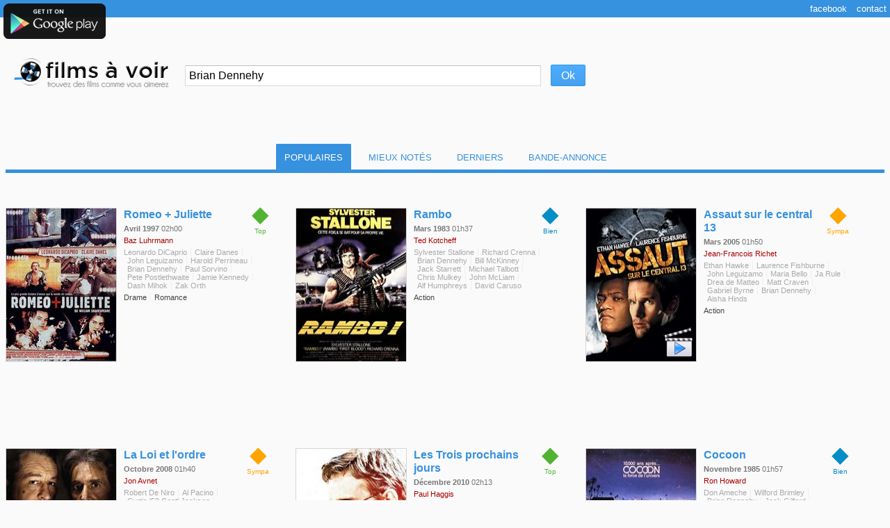

--- FILE ---
content_type: text/html; charset=utf-8
request_url: http://www.filmsavoir.fr/films-avec-brian-dennehy-3227
body_size: 12803
content:
 <!DOCTYPE html> <html xmlns="http://www.w3.org/1999/xhtml" xml:lang="fr" lang="fr" xmlns:fb="http://ogp.me/ns/fb#"> <head id="ctl00_Head1"><link rel="icon" type="image/png" href="/App_Themes/Default/img/favicon.png" /><link href="/Combinator.aspx?idh=6349319993524359571&amp;type=css" rel="stylesheet" type="text/css" /><title> 12 films populaires avec Brian Dennehy | Films à voir </title>
<meta name="description" content= "Une séléction de 12 films avec Brian Dennehy. Découvrez de nouveaux films que vous aimerez. " />
<meta name="keywords" content="12, films, populaires, avec, brian, dennehy," />
<meta http-equiv="X-UA-Compatible" content="IE=edge" />
<meta name="robots" content="index,follow,NOARCHIVE,NOODP" />
<meta http-equiv="cache-control" content="no-cache, must-revalidate" />
<meta http-equiv="pragma" content="no-cache" />
<meta name="revisit-after" content="15 days" />
<meta http-equiv="content-type" content="text/html; charset=UTF-8" />
<meta property="og:image" content="/ImageCache.aspx?img=aHR0cDovL2ltYWdlcy5hbGxvY2luZS5mci9tZWRpYXMvbm1lZGlhLzE4LzY0LzY5Lzc3LzE4Nzk4MDY5LmpwZw==" />
<meta property="og:site_name" content="Films à voir" /><link rel="shortcut icon" type="image/png" href="/favicon.ico" /> <script type="text/javascript" src="//ajax.googleapis.com/ajax/libs/jquery/1.7.2/jquery.min.js"></script> <meta property="fb:admins" content="632783708" /> </head> <body class='sugg'> <form name="aspnetForm" method="get" action="./" id="aspnetForm" autocomplete="off"> <div> </div> <div> <div class="logo"> <div class="left"> <h2> <a href='/'><img src="App_Themes/Default/img/films-a-voir-2.png" alt="Films à voir : Trouvez des films comme vous aimerez" title="Accueil Films à voir" /></a> </h2> </div> <div class="right"> <div class='totalcontainer'> <div id='blogvision'> </div> </div> <div id="fb-root"></div> <div class="autocomplete_container"> <input type="hidden" name="id" value='' /> <input type="hidden" name="p" value='3227' /> <input name="q" type="text" value="Brian Dennehy" id="q" PlaceHolder="Choisissez un film, un acteur ou un réalisateur" x-webkit-speech="" x-webkit-grammar="builtin:search" lang="fr" /> </div> <input type="submit" value="Ok" /> </div> <div class="clear"></div> </div> <span id="ctl00_cph_LabelError"></span> <ol> <div class="tri"> <a class='active' href="/films-avec-brian-dennehy-3227">Populaires</a> <a rel="nofollow" class='' href="/bons-films-avec-brian-dennehy-3227">Mieux notés</a> <a rel="nofollow" class='' href="/derniers-films-avec-brian-dennehy-3227">Derniers</a> <a rel="nofollow" class='' href="/bandes-annonces-de-films-avec-brian-dennehy-3227">Bande-Annonce</a> </div> <li class='lvl5 ' itemscope itemtype="http://data-vocabulary.org/Review-aggregate" > <div class="card">&#9670; <span class="desc">Top</span> <span class="unvisible" itemprop="rating" itemscope itemtype="http://data-vocabulary.org/Rating"> <span itemprop="average">3.50</span> sur <span itemprop="best">5</span> </span> <span class="unvisible" itemprop="votes">13032</span> </div> <div class="" title="" > <img class="affiche" src='/ImageCache.aspx?img=aHR0cDovL2ltYWdlcy5hbGxvY2luZS5mci9yXzE2MF8yNDAvYl8xX2Q2ZDZkNi9tZWRpYXMvbm1lZGlhLzE4LzY0LzY5Lzc3LzE4Nzk4MDY5LmpwZw==' alt="Romeo + Juliette : Affiche" itemprop="photo" /> </div> <h1> <a class="title" href="/films-comme-romeo-juliette-12687" itemprop="itemreviewed" >Romeo + Juliette</a> </h1> <div class="infos"> <span class='date'> <span> avril 1997 </span> <span class="unvisible" itemprop="dtreviewed" datetime="1997-04-09"> 1997-04-09 </span> </span> <span class='duree'> 02h00 </span> <span class='realisateur'><a href="/films-avec-baz-luhrmann-15718">Baz Luhrmann</a></span> <span class='acteurs'><a href="/films-avec-leonardo-dicaprio-12972">Leonardo DiCaprio</a><a href="/films-avec-claire-danes-12444">Claire Danes</a><a href="/films-avec-john-leguizamo-3198">John Leguizamo</a><a href="/films-avec-harold-perrineau-104914">Harold Perrineau</a><a href="/films-avec-brian-dennehy-3227">Brian Dennehy</a><a href="/films-avec-paul-sorvino-4259">Paul Sorvino</a><a href="/films-avec-pete-postlethwaite-9155">Pete Postlethwaite</a><a href="/films-avec-jamie-kennedy-27511">Jamie Kennedy</a><a href="/films-avec-dash-mihok-29677">Dash Mihok</a><a href="/films-avec-zak-orth-33201">Zak Orth</a></span> <span class='genres'><span>Drame</span><span>Romance</span></span> </div> <div class='synopsis' itemprop="description">Adaptation de la plus célèbre pièce de Shakespeare, évoquant la passion d'un jeune couple appartenant à deux familles ancestralement ennemies, replacée à notre époque de bruit et de fureur mais avec le texte intégral de l'auteur.</div> <div class="clear"></div> </li> <li class='lvl4 ' itemscope itemtype="http://data-vocabulary.org/Review-aggregate" > <div class="card">&#9670; <span class="desc">Bien</span> <span class="unvisible" itemprop="rating" itemscope itemtype="http://data-vocabulary.org/Rating"> <span itemprop="average">3.46</span> sur <span itemprop="best">5</span> </span> <span class="unvisible" itemprop="votes">7803</span> </div> <div class="" title="" > <img class="affiche" src='/ImageCache.aspx?img=aHR0cDovL2ltYWdlcy5hbGxvY2luZS5mci9yXzE2MF8yNDAvYl8xX2Q2ZDZkNi9tZWRpYXMvbm1lZGlhLzE4LzM2LzAzLzk3LzE4ODY5NDg1LmpwZw==' alt="Rambo : Affiche" itemprop="photo" /> </div> <h2> <a class="title" href="/films-comme-rambo-2007" itemprop="itemreviewed" >Rambo</a> </h2> <div class="infos"> <span class='date'> <span> mars 1983 </span> <span class="unvisible" itemprop="dtreviewed" datetime="1983-03-02"> 1983-03-02 </span> </span> <span class='duree'> 01h37 </span> <span class='realisateur'><a href="/films-avec-ted-kotcheff-5310">Ted Kotcheff</a></span> <span class='acteurs'><a href="/films-avec-sylvester-stallone-5311">Sylvester Stallone</a><a href="/films-avec-richard-crenna-5312">Richard Crenna</a><a href="/films-avec-brian-dennehy-3227">Brian Dennehy</a><a href="/films-avec-bill-mckinney-51054">Bill McKinney</a><a href="/films-avec-jack-starrett-26566">Jack Starrett</a><a href="/films-avec-michael-talbott-65815">Michael Talbott</a><a href="/films-avec-chris-mulkey-8512">Chris Mulkey</a><a href="/films-avec-john-mcliam-16667">John McLiam</a><a href="/films-avec-alf-humphreys-39530">Alf Humphreys</a><a href="/films-avec-david-caruso-7327">David Caruso</a></span> <span class='genres'><span>Action</span></span> </div> <div class='synopsis' itemprop="description">John Rambo est un héros de la Guerre du Vietnam errant de ville en ville à la recherche de ses anciens compagnons d'armes. Alors qu'il s'apprête à traverser une petite ville pour s'y restaurer, le Shérif Will Teasle l'arrête pour vagabondage. Emprisonné et maltraité par des policiers abusifs, Rambo devient fou furieux et s'enfuit dans les bois après avoir blessé de nombreux agents. Traqué comme une bête, l'ex-soldat est contraint de tuer un policier en légitime défense. Dès lors, la police locale et la garde nationale déploient des moyens considérables pour retrouver le fugitif. Le Colonel Trautman, son mentor, intervient et essaie de dissuader les deux camps de s'entre-tuer pendant que Rambo, acculé et blessé, rentre en guerre contre les autorités.</div> <div class="clear"></div> </li> <li class='lvl3 ' itemscope itemtype="http://data-vocabulary.org/Review-aggregate" > <div class="card">&#9670; <span class="desc">Sympa</span> <span class="unvisible" itemprop="rating" itemscope itemtype="http://data-vocabulary.org/Rating"> <span itemprop="average">2.97</span> sur <span itemprop="best">5</span> </span> <span class="unvisible" itemprop="votes">3243</span> </div> <div class="video 18376306" title="Voir la Bande Annonce" > <img class="bandeannonce" alt="" src="./App_Themes/Default/img/video.png" /> <img class="affiche" src='/ImageCache.aspx?img=aHR0cDovL2ltYWdlcy5hbGxvY2luZS5mci9yXzE2MF8yNDAvYl8xX2Q2ZDZkNi9tZWRpYXMvbm1lZGlhLzE4LzM1LzUxLzIwLzE4NDA4Mjk0LmpwZw==' alt="Assaut sur le central 13 : Affiche" itemprop="photo" /> </div> <h2> <a class="title" href="/films-comme-assaut-sur-le-central-13-55907" itemprop="itemreviewed" >Assaut sur le central 13</a> </h2> <div class="infos"> <span class='date'> <span> mars 2005 </span> <span class="unvisible" itemprop="dtreviewed" datetime="2005-03-02"> 2005-03-02 </span> </span> <span class='duree'> 01h50 </span> <span class='realisateur'><a href="/films-avec-jean-francois-richet-20756">Jean-Francois Richet</a></span> <span class='acteurs'><a href="/films-avec-ethan-hawke-3336">Ethan Hawke</a><a href="/films-avec-laurence-fishburne-16522">Laurence Fishburne</a><a href="/films-avec-john-leguizamo-3198">John Leguizamo</a><a href="/films-avec-maria-bello-20610">Maria Bello</a><a href="/films-avec-ja-rule-71698">Ja Rule</a><a href="/films-avec-drea-de-matteo-66432">Drea de Matteo</a><a href="/films-avec-matt-craven-22329">Matt Craven</a><a href="/films-avec-gabriel-byrne-4489">Gabriel Byrne</a><a href="/films-avec-brian-dennehy-3227">Brian Dennehy</a><a href="/films-avec-aisha-hinds-103197">Aisha Hinds</a></span> <span class='genres'><span>Action</span></span> </div> <div class='synopsis' itemprop="description">Une nuit de réveillon, l'un des membres les plus dangereux de la mafia, Marion Bishop, est temporairement incarcéré dans un bâtiment gardé par une équipe de police placée sous le commandement du sergent Jake Roenick. Alors que le monde entier fait la fête, flics et malfrats vont devoir s'unir pour avoir une chance de survivre à l'assaut mortel venu du dehors. Face aux moyens démesurés des attaquants, un seul objectif : tenir jusqu'à l'aube...</div> <div class="clear"></div> </li> <li class='lvl3 ' itemscope itemtype="http://data-vocabulary.org/Review-aggregate" > <div class="card">&#9670; <span class="desc">Sympa</span> <span class="unvisible" itemprop="rating" itemscope itemtype="http://data-vocabulary.org/Rating"> <span itemprop="average">2.56</span> sur <span itemprop="best">5</span> </span> <span class="unvisible" itemprop="votes">2768</span> </div> <div class="video 18830574" title="Voir la Bande Annonce" > <img class="bandeannonce" alt="" src="./App_Themes/Default/img/video.png" /> <img class="affiche" src='/ImageCache.aspx?img=aHR0cDovL2ltYWdlcy5hbGxvY2luZS5mci9yXzE2MF8yNDAvYl8xX2Q2ZDZkNi9tZWRpYXMvbm1lZGlhLzE4LzY0LzU0Lzc1LzE4OTY3MDM2LmpwZw==' alt="La Loi et l&#39;ordre : Affiche" itemprop="photo" /> </div> <h2> <a class="title" href="/films-comme-la-loi-et-l-ordre-128869" itemprop="itemreviewed" >La Loi et l'ordre</a> </h2> <div class="infos"> <span class='date'> <span> octobre 2008 </span> <span class="unvisible" itemprop="dtreviewed" datetime="2008-10-08"> 2008-10-08 </span> </span> <span class='duree'> 01h40 </span> <span class='realisateur'><a href="/films-avec-jon-avnet-15784">Jon Avnet</a></span> <span class='acteurs'><a href="/films-avec-robert-de-niro-8">Robert De Niro</a><a href="/films-avec-al-pacino-1825">Al Pacino</a><a href="/films-avec-curtis-50-cent-jackson-99417">Curtis '50 Cent' Jackson</a><a href="/films-avec-carla-gugino-17569">Carla Gugino</a><a href="/films-avec-john-leguizamo-3198">John Leguizamo</a><a href="/films-avec-donnie-wahlberg-30603">Donnie Wahlberg</a><a href="/films-avec-brian-dennehy-3227">Brian Dennehy</a><a href="/films-avec-dan-futterman-26088">Dan Futterman</a><a href="/films-avec-trilby-glover-194210">Trilby Glover</a><a href="/films-avec-rob-dyrdek-200802">Rob Dyrdek</a></span> <span class='genres'><span>Policier</span></span> </div> <div class='synopsis' itemprop="description">Après avoir passé trente ans ensemble dans la police de New York, les détectives Turk et Rooster sont prêts à tout, sauf à prendre leur retraite. Peu avant leur départ, plusieurs criminels ayant échappé à la justice sont assassinés selon un mode opératoire qui rappelle celui d'un serial-killer que les deux enquêteurs ont mis sous les verrous plusieurs années auparavant. Une insupportable question se pose alors : Turk et Rooster se seraient-ils trompés ? L'officier Karen Corelli s'interroge, et les détectives Perez et Riley espèrent résoudre l'affaire avant Turk et Rooster. Très vite, le lieutenant Hingis, leur chef, commence à craindre qu'un policier ne soit impliqué. C'est le début d'une enquête à hauts risques...</div> <div class="clear"></div> </li> <li class='lvl5 ' itemscope itemtype="http://data-vocabulary.org/Review-aggregate" > <div class="card">&#9670; <span class="desc">Top</span> <span class="unvisible" itemprop="rating" itemscope itemtype="http://data-vocabulary.org/Rating"> <span itemprop="average">3.56</span> sur <span itemprop="best">5</span> </span> <span class="unvisible" itemprop="votes">2070</span> </div> <div class="video 19155301" title="Voir la Bande Annonce" > <img class="bandeannonce" alt="" src="./App_Themes/Default/img/video.png" /> <img class="affiche" src='/ImageCache.aspx?img=aHR0cDovL2ltYWdlcy5hbGxvY2luZS5mci9yXzE2MF8yNDAvYl8xX2Q2ZDZkNi9tZWRpYXMvbm1lZGlhLzE4Lzc5LzU5LzgyLzE5NTQyMDc4LmpwZw==' alt="Les Trois prochains jours : Affiche" itemprop="photo" /> </div> <h2> <a class="title" href="/films-comme-les-trois-prochains-jours-147087" itemprop="itemreviewed" >Les Trois prochains jours</a> </h2> <div class="infos"> <span class='date'> <span> décembre 2010 </span> <span class="unvisible" itemprop="dtreviewed" datetime="2010-12-08"> 2010-12-08 </span> </span> <span class='duree'> 02h13 </span> <span class='realisateur'><a href="/films-avec-paul-haggis-92948">Paul Haggis</a></span> <span class='acteurs'><a href="/films-avec-russell-crowe-20966">Russell Crowe</a><a href="/films-avec-elizabeth-banks-80899">Elizabeth Banks</a><a href="/films-avec-olivia-wilde-104785">Olivia Wilde</a><a href="/films-avec-liam-neeson-5568">Liam Neeson</a><a href="/films-avec-rza-99742">RZA</a><a href="/films-avec-jonathan-tucker-55635">Jonathan Tucker</a><a href="/films-avec-brian-dennehy-3227">Brian Dennehy</a><a href="/films-avec-lennie-james-27367">Lennie James</a><a href="/films-avec-jason-beghe-10547">Jason Beghe</a><a href="/films-avec-moran-atias-200852">Moran Atias</a></span> <span class='genres'><span>Thriller</span><span>Action</span></span> </div> <div class='synopsis' itemprop="description">John Brennan, sa femme Lara et leur enfant vivent un bonheur sans nuage, jusqu'au jour où elle est arrêtée pour un meurtre qu'elle nie avoir commis. Trois ans après sa condamnation, John se débat pour préserver l'unité de sa famille, élevant seul leur fils, tout en se démenant pour prouver l'innocence de sa femme. Lorsque leur dernière tentative d'appel échoue, Lara s'enfonce dans la dépression au risque de mettre fin à ses jours. John n'a plus qu'une seule solution pour sauver sa femme : la faire évader. Malgré son inexpérience, John plonge dans les eaux troubles et dangereuses de l'illégalité et se lance dans l'opération de la dernière chance.</div> <div class="clear"></div> </li> <li class='lvl4 ' itemscope itemtype="http://data-vocabulary.org/Review-aggregate" > <div class="card">&#9670; <span class="desc">Bien</span> <span class="unvisible" itemprop="rating" itemscope itemtype="http://data-vocabulary.org/Rating"> <span itemprop="average">3.07</span> sur <span itemprop="best">5</span> </span> <span class="unvisible" itemprop="votes">1086</span> </div> <div class="" title="" > <img class="affiche" src='/ImageCache.aspx?img=aHR0cDovL2ltYWdlcy5hbGxvY2luZS5mci9yXzE2MF8yNDAvYl8xX2Q2ZDZkNi9tZWRpYXMvbm1lZGlhLzE4LzY2LzYxLzQ4LzE4OTQzOTY0LmpwZw==' alt="Cocoon : Affiche" itemprop="photo" /> </div> <h2> <a class="title" href="/films-comme-cocoon-45561" itemprop="itemreviewed" >Cocoon</a> </h2> <div class="infos"> <span class='date'> <span> novembre 1985 </span> <span class="unvisible" itemprop="dtreviewed" datetime="1985-11-27"> 1985-11-27 </span> </span> <span class='duree'> 01h57 </span> <span class='realisateur'><a href="/films-avec-ron-howard-4059">Ron Howard</a></span> <span class='acteurs'><a href="/films-avec-don-ameche-1292">Don Ameche</a><a href="/films-avec-wilford-brimley-5201">Wilford Brimley</a><a href="/films-avec-brian-dennehy-3227">Brian Dennehy</a><a href="/films-avec-jack-gilford-67851">Jack Gilford</a><a href="/films-avec-hume-cronyn-3374">Hume Cronyn</a><a href="/films-avec-maureen-stapleton-8189">Maureen Stapleton</a><a href="/films-avec-jessica-tandy-3156">Jessica Tandy</a><a href="/films-avec-steve-guttenberg-24466">Steve Guttenberg</a><a href="/films-avec-tahnee-welch-27936">Tahnee Welch</a></span> <span class='genres'><span>Fantastique</span><span>Science fiction</span></span> </div> <div class='synopsis' itemprop="description">Un groupe d' aliens déguisés en humains reviennent sur Terre pour reprendre des cocons de leur espèce (de la planète Antarea) qu'ils avaient laissés lors d'un précédent voyage. Une fois qu'ils ont récupéré les cocons, ils les conservent dans la piscine d'une maison qu'ils ont louée dans une petite ville de Floride. Ils sont génés dans leur entreprise par quelques personnes âgées, pensionnaires d'une maison de retraite située non loin de la maison. Ces dernières se sont secrètement baignées dans la piscine et ont découvert les pouvoirs extraordinaires des cocons...</div> <div class="clear"></div> </li> <li class='lvl4 ' itemscope itemtype="http://data-vocabulary.org/Review-aggregate" > <div class="card">&#9670; <span class="desc">Bien</span> <span class="unvisible" itemprop="rating" itemscope itemtype="http://data-vocabulary.org/Rating"> <span itemprop="average">3.03</span> sur <span itemprop="best">5</span> </span> <span class="unvisible" itemprop="votes">555</span> </div> <div class="" title="" > <img class="affiche" src='/ImageCache.aspx?img=aHR0cDovL2ltYWdlcy5hbGxvY2luZS5mci9yXzE2MF8yNDAvYl8xX2Q2ZDZkNi9tZWRpYXMvbm1lZGlhLzE4LzY2LzgxLzU5LzE5MTY2OTgwLmpwZw==' alt="Présumé innocent : Affiche" itemprop="photo" /> </div> <h2> <a class="title" href="/films-comme-presume-innocent-6003" itemprop="itemreviewed" >Présumé innocent</a> </h2> <div class="infos"> <span class='date'> <span> octobre 1990 </span> <span class="unvisible" itemprop="dtreviewed" datetime="1990-10-10"> 1990-10-10 </span> </span> <span class='duree'> 02h07 </span> <span class='realisateur'><a href="/films-avec-alan-j-pakula-3859">Alan J. Pakula</a></span> <span class='acteurs'><a href="/films-avec-harrison-ford-472">Harrison Ford</a><a href="/films-avec-brian-dennehy-3227">Brian Dennehy</a><a href="/films-avec-raul-julia-487">Raul Julia</a><a href="/films-avec-bonnie-bedelia-9806">Bonnie Bedelia</a><a href="/films-avec-paul-winfield-1071">Paul Winfield</a><a href="/films-avec-greta-scacchi-568">Greta Scacchi</a><a href="/films-avec-john-spencer-19387">John Spencer</a><a href="/films-avec-joe-grifasi-21802">Joe Grifasi</a><a href="/films-avec-jeffrey-wright-22901">Jeffrey Wright</a><a href="/films-avec-deann-mears-112862">DeAnn Mears</a></span> <span class='genres'><span>Thriller</span><span>Drame</span></span> </div> <div class='synopsis' itemprop="description">Un brillant procureur se retrouve tout à coup accusé du meurtre d'une jeune et ambitieuse collègue avec laquelle il vient d'avoir une liaison orageuse.</div> <div class="clear"></div> </li> <li class='lvl3 ' itemscope itemtype="http://data-vocabulary.org/Review-aggregate" > <div class="card">&#9670; <span class="desc">Sympa</span> <span class="unvisible" itemprop="rating" itemscope itemtype="http://data-vocabulary.org/Rating"> <span itemprop="average">2.76</span> sur <span itemprop="best">5</span> </span> <span class="unvisible" itemprop="votes">512</span> </div> <div class="video 18371998" title="Voir la Bande Annonce" > <img class="bandeannonce" alt="" src="./App_Themes/Default/img/video.png" /> <img class="affiche" src='/ImageCache.aspx?img=aHR0cDovL2ltYWdlcy5hbGxvY2luZS5mci9yXzE2MF8yNDAvYl8xX2Q2ZDZkNi9tZWRpYXMvbm1lZGlhLzE4LzM1LzMyLzI4LzE4MzkzNzQxLmpwZw==' alt="She Hate Me : Affiche" itemprop="photo" /> </div> <h2> <a class="title" href="/films-comme-she-hate-me-53769" itemprop="itemreviewed" >She Hate Me</a> </h2> <div class="infos"> <span class='date'> <span> novembre 2004 </span> <span class="unvisible" itemprop="dtreviewed" datetime="2004-11-17"> 2004-11-17 </span> </span> <span class='duree'> 02h18 </span> <span class='realisateur'><a href="/films-avec-spike-lee-9680">Spike Lee</a></span> <span class='acteurs'><a href="/films-avec-anthony-mackie-93267">Anthony Mackie</a><a href="/films-avec-kerry-washington-56369">Kerry Washington</a><a href="/films-avec-ellen-barkin-5449">Ellen Barkin</a><a href="/films-avec-monica-bellucci-17580">Monica Bellucci</a><a href="/films-avec-jim-brown-2223">Jim Brown</a><a href="/films-avec-sarita-choudhury-20484">Sarita Choudhury</a><a href="/films-avec-ossie-davis-6726">Ossie Davis</a><a href="/films-avec-brian-dennehy-3227">Brian Dennehy</a><a href="/films-avec-woody-harrelson-4062">Woody Harrelson</a><a href="/films-avec-bai-ling-26992">Bai Ling</a></span> <span class='genres'><span>Comédie</span></span> </div> <div class='synopsis' itemprop="description">Diplômé de Harvard, John Henry &quot;Jack&quot; Armstrong est cadre supérieur dans une entreprise de biotechnologie. Mais lorsqu'il dénonce les malversations financières de ses patrons à la Commission des Opérations de Bourse, il est aussitôt licencié. Désormais considéré comme un mouchard, il est aux abois. Quand son ex-compagne Fatima, brillante femme d'affaires devenue lesbienne, lui propose d'être le père biologique de son enfant et de celui de sa nouvelle petite amie Alex contre paiement, Jack entrevoit le moyen de se faire de l'argent facile. Son &quot;commerce de paternité&quot; à 10 000 dollars le rendez-vous lui assure bientôt la célébrité : les lesbiennes en mal d'enfant sont de plus en plus nombreuses à solliciter ses services. Mais entre les tentatives de ses ex-patrons de le faire tomber pour fraude et sa reconversion douteuse, la vie de Jack prend un tour bien compliqué...</div> <div class="clear"></div> </li> <li class='lvl4 ' itemscope itemtype="http://data-vocabulary.org/Review-aggregate" > <div class="card">&#9670; <span class="desc">Bien</span> <span class="unvisible" itemprop="rating" itemscope itemtype="http://data-vocabulary.org/Rating"> <span itemprop="average">3.27</span> sur <span itemprop="best">5</span> </span> <span class="unvisible" itemprop="votes">431</span> </div> <div class="" title="" > <img class="affiche" src='/ImageCache.aspx?img=aHR0cDovL2ltYWdlcy5hbGxvY2luZS5mci9yXzE2MF8yNDAvYl8xX2Q2ZDZkNi9tZWRpYXMvbm1lZGlhLzE4LzM2LzIyLzIwLzE4OTg3MDEwLmpwZw==' alt="Silverado : Affiche" itemprop="photo" /> </div> <h2> <a class="title" href="/films-comme-silverado-1075" itemprop="itemreviewed" >Silverado</a> </h2> <div class="infos"> <span class='date'> <span> décembre 1985 </span> <span class="unvisible" itemprop="dtreviewed" datetime="1985-12-11"> 1985-12-11 </span> </span> <span class='duree'> 02h13 </span> <span class='realisateur'><a href="/films-avec-lawrence-kasdan-3223">Lawrence Kasdan</a></span> <span class='acteurs'><a href="/films-avec-kevin-kline-3224">Kevin Kline</a><a href="/films-avec-scott-glenn-112">Scott Glenn</a><a href="/films-avec-kevin-costner-3226">Kevin Costner</a><a href="/films-avec-john-cleese-893">John Cleese</a><a href="/films-avec-danny-glover-5481">Danny Glover</a><a href="/films-avec-rosanna-arquette-3225">Rosanna Arquette</a><a href="/films-avec-brian-dennehy-3227">Brian Dennehy</a><a href="/films-avec-jeff-goldblum-3439">Jeff Goldblum</a><a href="/films-avec-linda-hunt-13981">Linda Hunt</a><a href="/films-avec-bill-thurman-53159">Bill Thurman</a></span> <span class='genres'><span>Western</span></span> </div> <div class='synopsis' itemprop="description">Quatre aventuriers font route vers la ville de Silverado. Le hasard les réunit, la violence et le danger les rapprochent, l'amitié en fait des héros.</div> <div class="clear"></div> </li> <li class='lvl3 ' itemscope itemtype="http://data-vocabulary.org/Review-aggregate" > <div class="card">&#9670; <span class="desc">Sympa</span> <span class="unvisible" itemprop="rating" itemscope itemtype="http://data-vocabulary.org/Rating"> <span itemprop="average">2.84</span> sur <span itemprop="best">5</span> </span> <span class="unvisible" itemprop="votes">67</span> </div> <div class="" title="" > <img class="affiche" src='/ImageCache.aspx?img=aHR0cDovL2ltYWdlcy5hbGxvY2luZS5mci9yXzE2MF8yNDAvYl8xX2Q2ZDZkNi9tZWRpYXMvbm1lZGlhLzAwLzAyLzQ5LzQ4L2FmZmljaGUuanBn' alt="Elle : Affiche" itemprop="photo" /> </div> <h2> <a class="title" href="/films-comme-elle-36002" itemprop="itemreviewed" >Elle</a> </h2> <div class="infos"> <span class='date'> <span> février 1980 </span> <span class="unvisible" itemprop="dtreviewed" datetime="1980-02-14"> 1980-02-14 </span> </span> <span class='duree'> 02h00 </span> <span class='realisateur'><a href="/films-avec-blake-edwards-924">Blake Edwards</a></span> <span class='acteurs'><a href="/films-avec-dudley-moore-38040">Dudley Moore</a><a href="/films-avec-bo-derek-36356">Bo Derek</a><a href="/films-avec-julie-andrews-859">Julie Andrews</a><a href="/films-avec-robert-webber-41694">Robert Webber</a><a href="/films-avec-dee-wallace-24824">Dee Wallace</a><a href="/films-avec-brian-dennehy-3227">Brian Dennehy</a><a href="/films-avec-casey-adams-2838">Casey Adams</a><a href="/films-avec-deborah-rush-48406">Deborah Rush</a><a href="/films-avec-don-calfa-3468">Don Calfa</a><a href="/films-avec-john-hancock-77979">John Hancock</a></span> <span class='genres'><span>Comédie</span></span> </div> <div class='synopsis' itemprop="description">George Weber, riche compositeur de chansons à succès, vient d'avoir quarante-deux ans. Hanté par l'idée du vieillissement, il se sent trahi par la vie. Cela ne l'empêche pas de courir avec quelque extravagance après Jenny Miles, une jeune beauté récemment mariée, et de délaisser Samantha Taylor, sa plus que charmante maîtresse. Tout cela est-il bien raisonnable ?...</div> <div class="clear"></div> </li> <li class='lvl3 ' itemscope itemtype="http://data-vocabulary.org/Review-aggregate" > <div class="card">&#9670; <span class="desc">Sympa</span> <span class="unvisible" itemprop="rating" itemscope itemtype="http://data-vocabulary.org/Rating"> <span itemprop="average">2.95</span> sur <span itemprop="best">5</span> </span> <span class="unvisible" itemprop="votes">38</span> </div> <div class="" title="" > <img class="affiche" src='/ImageCache.aspx?img=aHR0cDovL2ltYWdlcy5hbGxvY2luZS5mci9yXzE2MF8yNDAvYl8xX2Q2ZDZkNi9tZWRpYXMvbm1lZGlhLzE4LzYyLzg3LzM1LzE4NjU2NTc4LmpwZw==' alt="FX, effet de choc : Affiche" itemprop="photo" /> </div> <h2> <a class="title" href="/films-comme-fx-effet-de-choc-2054" itemprop="itemreviewed" >FX, effet de choc</a> </h2> <div class="infos"> <span class='date'> <span> août 1986 </span> <span class="unvisible" itemprop="dtreviewed" datetime="1986-08-13"> 1986-08-13 </span> </span> <span class='duree'> 01h48 </span> <span class='realisateur'><a href="/films-avec-robert-mandel-5391">Robert Mandel</a></span> <span class='acteurs'><a href="/films-avec-bryan-brown-5392">Bryan Brown</a><a href="/films-avec-brian-dennehy-3227">Brian Dennehy</a><a href="/films-avec-diane-venora-5393">Diane Venora</a><a href="/films-avec-cliff-de-young-7565">Cliff De Young</a><a href="/films-avec-mason-adams-73701">Mason Adams</a><a href="/films-avec-jerry-orbach-3689">Jerry Orbach</a><a href="/films-avec-joe-grifasi-21802">Joe Grifasi</a><a href="/films-avec-martha-gehman-31366">Martha Gehman</a></span> <span class='genres'><span>Policier</span></span> </div> <div class='synopsis' itemprop="description">Un virtuose des effets spéciaux se voit confier une mission très spéciale : &quot;faire mourir&quot; un criminel repenti qui s'apprête à temoigner contre la mafia...</div> <div class="clear"></div> </li> <li class='lvl4 ' itemscope itemtype="http://data-vocabulary.org/Review-aggregate" > <div class="card">&#9670; <span class="desc">Bien</span> <span class="unvisible" itemprop="rating" itemscope itemtype="http://data-vocabulary.org/Rating"> <span itemprop="average">3.32</span> sur <span itemprop="best">5</span> </span> <span class="unvisible" itemprop="votes">34</span> </div> <div class="" title="" > <img class="affiche" src='/ImageCache.aspx?img=aHR0cDovL2ltYWdlcy5hbGxvY2luZS5mci9yXzE2MF8yNDAvYl8xX2Q2ZDZkNi9tZWRpYXMvbm1lZGlhLzE4LzYyLzg3LzU1LzE4NjU2NjM4LmpwZw==' alt="Pacte avec un tueur : Affiche" itemprop="photo" /> </div> <h2> <a class="title" href="/films-comme-pacte-avec-un-tueur-30764" itemprop="itemreviewed" >Pacte avec un tueur</a> </h2> <div class="infos"> <span class='date'> <span> janvier 1988 </span> <span class="unvisible" itemprop="dtreviewed" datetime="1988-01-13"> 1988-01-13 </span> </span> <span class='duree'> 01h35 </span> <span class='realisateur'><a href="/films-avec-john-flynn-4454">John Flynn</a></span> <span class='acteurs'><a href="/films-avec-james-woods-5180">James Woods</a><a href="/films-avec-brian-dennehy-3227">Brian Dennehy</a><a href="/films-avec-victoria-tennant-47358">Victoria Tennant</a><a href="/films-avec-allison-balson-47356">Allison Balson</a><a href="/films-avec-paul-shenar-5250">Paul Shenar</a><a href="/films-avec-george-cole-9923">George Cole</a></span> <span class='genres'><span>Policier</span></span> </div> <div class='synopsis' itemprop="description">Los Angeles 1972. Le sergent Dennis Meechum est grièvement blessé lors d'un hold-up. Quinze ans plus tard, il est devenu une des figures les plus célèbres de la police et a consacré à l'affaire un best-seller. Alors qu'il cherche le sujet de son deuxième livre, un des cambrioleurs, Cleve, lui propose le récit de ses forfaits au service d'un industriel, David Madlock, d'autant plus que le hold-up au cours duquel le policier faillit être tué était le premier exploit de Cleve...</div> <div class="clear"></div> </li> <li class="clear"> <a href="/tous-les-films-avec-brian-dennehy-3227#plus" class="plus">Afficher plus de films ...</a> </li> </ol> <div class="bonsfilms"> <a name="idees"><br /></a> <h2><a href="/#idees">Idées de bons films à voir</a></h2> <ul> <li> <h3><a class="title" href="/?id=52316&q=The+Machinist" itemprop="itemreviewed" > <img class="affiche" src='/ImageCache.aspx?img=aHR0cDovL2ltYWdlcy5hbGxvY2luZS5mci9yXzE2MF8yNDAvYl8xX2Q2ZDZkNi9tZWRpYXMvbm1lZGlhLzE4LzM1LzQwLzgxLzE4NDA1MTIzLmpwZw==' alt="The Machinist : Affiche" itemprop="photo" /><span class="title">The Machinist</span> </a></h3> </li> <li> <h3><a class="title" href="/?id=28201&q=Le+Parrain%2c+2e+partie" itemprop="itemreviewed" > <img class="affiche" src='/ImageCache.aspx?img=aHR0cDovL2ltYWdlcy5hbGxvY2luZS5mci9yXzE2MF8yNDAvYl8xX2Q2ZDZkNi9tZWRpYXMvbm1lZGlhLzE4LzM1LzI0LzE2LzE4ODYxMjI2LmpwZw==' alt="Le Parrain, 2e partie : Affiche" itemprop="photo" /><span class="title">Le Parrain, 2e partie</span> </a></h3> </li> <li> <h3><a class="title" href="/?id=16026&q=Ennemi+d%27Etat" itemprop="itemreviewed" > <img class="affiche" src='/ImageCache.aspx?img=aHR0cDovL2ltYWdlcy5hbGxvY2luZS5mci9yXzE2MF8yNDAvYl8xX2Q2ZDZkNi9tZWRpYXMvbm1lZGlhLzAwLzAyLzE1Lzk5LzE5MTYxNTMwLmpwZw==' alt="Ennemi d&#39;Etat : Affiche" itemprop="photo" /><span class="title">Ennemi d'Etat</span> </a></h3> </li> <li> <h3><a class="title" href="/?id=26862&q=Monstres+%26amp%3b+Cie" itemprop="itemreviewed" > <img class="affiche" src='/ImageCache.aspx?img=aHR0cDovL2ltYWdlcy5hbGxvY2luZS5mci9yXzE2MF8yNDAvYl8xX2Q2ZDZkNi9tZWRpYXMvbm1lZGlhLzAwLzAyLzM2LzEyL2FmZmNpZS5qcGc=' alt="Monstres &amp;amp; Cie : Affiche" itemprop="photo" /><span class="title">Monstres &amp; Cie</span> </a></h3> </li> <li> <h3><a class="title" href="/?id=15254&q=Ghost+in+the+Shell" itemprop="itemreviewed" > <img class="affiche" src='/ImageCache.aspx?img=aHR0cDovL2ltYWdlcy5hbGxvY2luZS5mci9yXzE2MF8yNDAvYl8xX2Q2ZDZkNi9tZWRpYXMvbm1lZGlhLzE4LzY4LzM0LzU0LzE5MTYyNzg0LmpwZw==' alt="Ghost in the Shell : Affiche" itemprop="photo" /><span class="title">Ghost in the Shell</span> </a></h3> </li> <li> <h3><a class="title" href="/?id=8257&q=Le+Fugitif" itemprop="itemreviewed" > <img class="affiche" src='/ImageCache.aspx?img=aHR0cDovL2ltYWdlcy5hbGxvY2luZS5mci9yXzE2MF8yNDAvYl8xX2Q2ZDZkNi9tZWRpYXMvbm1lZGlhLzE4LzYyLzU2LzExLzE5MTU4MTc1LmpwZw==' alt="Le Fugitif : Affiche" itemprop="photo" /><span class="title">Le Fugitif</span> </a></h3> </li> <li> <h3><a class="title" href="/?id=1165&q=Tchao+Pantin" itemprop="itemreviewed" > <img class="affiche" src='/ImageCache.aspx?img=aHR0cDovL2ltYWdlcy5hbGxvY2luZS5mci9yXzE2MF8yNDAvYl8xX2Q2ZDZkNi9tZWRpYXMvbm1lZGlhLzE4LzM2LzIzLzQzLzE4NDY0MDc3LmpwZw==' alt="Tchao Pantin : Affiche" itemprop="photo" /><span class="title">Tchao Pantin</span> </a></h3> </li> <li> <h3><a class="title" href="/?id=9104&q=Sept+ans+au+Tibet" itemprop="itemreviewed" > <img class="affiche" src='/ImageCache.aspx?img=aHR0cDovL2ltYWdlcy5hbGxvY2luZS5mci9yXzE2MF8yNDAvYl8xX2Q2ZDZkNi9tZWRpYXMvbm1lZGlhLzE4LzY0Lzk5LzgwLzE5NDA0NDk0LmpwZw==' alt="Sept ans au Tibet : Affiche" itemprop="photo" /><span class="title">Sept ans au Tibet</span> </a></h3> </li> <li> <h3><a class="title" href="/?id=1941&q=Il+%c3%a9tait+une+fois+en+Am%c3%a9rique" itemprop="itemreviewed" > <img class="affiche" src='/ImageCache.aspx?img=aHR0cDovL2ltYWdlcy5hbGxvY2luZS5mci9yXzE2MF8yNDAvYl8xX2Q2ZDZkNi9tZWRpYXMvbm1lZGlhLzE4LzYzLzMwLzcxLzE5NzQ4MTMzLmpwZw==' alt="Il était une fois en Amérique : Affiche" itemprop="photo" /><span class="title">Il était une fois en Amérique</span> </a></h3> </li> </ul> <div class="clear"></div> </div> <div class="gads"> <script type="text/javascript"><!--
        google_ad_client = "ca-pub-5921548222395031";
        /* FILMSAVOIR_FOOTER */
        google_ad_slot = "0109124349";
        google_ad_width = 728;
        google_ad_height = 90;
    //-->
    </script> <script type="text/javascript"
    src="http://pagead2.googlesyndication.com/pagead/show_ads.js">
    </script> </div> </div> <div> <input type="hidden" name="__VIEWSTATEGENERATOR" id="__VIEWSTATEGENERATOR" value="CA0B0334" /> </div> <script type="text/javascript"> 
//<![CDATA[ 
  var _gaq = _gaq || [];
  _gaq.push(['_setAccount', 'UA-263478-10']); 
  _gaq.push(['_setSiteSpeedSampleRate', 5]);
  _gaq.push(['_trackPageview']); 
  
 
  (function() { 
    var ga = document.createElement('script'); ga.type = 'text/javascript'; ga.async = true; 
    ga.src = ('https:' == document.location.protocol ? 'https://ssl' : 'http://www') + '.google-analytics.com/ga.js'; 
    var s = document.getElementsByTagName('script')[0]; s.parentNode.insertBefore(ga, s); 
  })(); 
  
  function AddGAStats(vUrl)
  { 
    _gaq.push(['_setSiteSpeedSampleRate', 5]); 
    _gaq.push(['_trackPageview', vUrl]);  
  }
  
  
 //]]>
</script> <div> <input type="hidden" name="__VIEWSTATEGENERATOR" id="__VIEWSTATEGENERATOR" value="C21772F6" /> </div></form> <div class="footer"> <a class="googleplay" href="https://play.google.com/store/apps/details?id=fr.webrox.filmsavoir" target="_blank"><img src="App_Themes/Default/img/google-play.png" alt="Google Play Films et Applications" /></a> <a href="http://www.facebook.com/FilmsAVoir" target="_blank">Facebook</a> <a href="contact.aspx">Contact</a> </div> <script type="text/javascript">/*<![CDATA[*/
var HTTP_HOST="http://www.filmsavoir.fr/";var NUM_SITE=0;var VERSION_SITE=260118;var DOMAINE_NAME="FilmsAVoir";var ORIGINAL_URL="";var FB_APP_ID=41371092599;var IS_ON_SERVER_REQUEST=false;/*]]>*/</script><script src="/Combinator.aspx?idh=6387321901681203281&amp;amp;type=js" type="text/javascript"></script><script type="text/javascript">/*<![CDATA[*/
$(document).ready(function(){$("#q").autocomplete(function(term,parse,options,cache,success)
{var myarray=null;var response=$.ajax({url:"ajax.aspx?action=getmovies",async:true,data:{query:term},success:function(data){myarray=data.value;var arrayValues="";if(myarray)
{{for(i=0;i<myarray.length;i++)
arrayValues+=myarray[i][0]+"|"+myarray[i][1]+"|"+myarray[i][2]+"|"+myarray[i][3]+"\n";}}
var parsed=options.parse&&options.parse(arrayValues)||parse(arrayValues);cache.add(term,parsed);success(term,parsed);},dataType:"json"});},{delay:200,minChars:3,width:0,max:0,matchSubset:false,scroll:false,formatItem:function(row){return row?"<img src="+row[2]+" />"+row[1]:null;},formatResult:function(row)
{return row?$("<P/>").html(row[1]).text():"";},orienteVersLeHaut:false,}).bind("result",function(e,arrayval)
{{$("INPUT[name=id]").val(arrayval[0]);$("INPUT[name=p]").val(arrayval[3]);$("FORM").submit();}});});/*]]>*/</script></body> </html> 

--- FILE ---
content_type: text/html; charset=utf-8
request_url: https://www.google.com/recaptcha/api2/aframe
body_size: 268
content:
<!DOCTYPE HTML><html><head><meta http-equiv="content-type" content="text/html; charset=UTF-8"></head><body><script nonce="jab0AmKvIzdLwNmkBpM-CA">/** Anti-fraud and anti-abuse applications only. See google.com/recaptcha */ try{var clients={'sodar':'https://pagead2.googlesyndication.com/pagead/sodar?'};window.addEventListener("message",function(a){try{if(a.source===window.parent){var b=JSON.parse(a.data);var c=clients[b['id']];if(c){var d=document.createElement('img');d.src=c+b['params']+'&rc='+(localStorage.getItem("rc::a")?sessionStorage.getItem("rc::b"):"");window.document.body.appendChild(d);sessionStorage.setItem("rc::e",parseInt(sessionStorage.getItem("rc::e")||0)+1);localStorage.setItem("rc::h",'1768897423330');}}}catch(b){}});window.parent.postMessage("_grecaptcha_ready", "*");}catch(b){}</script></body></html>